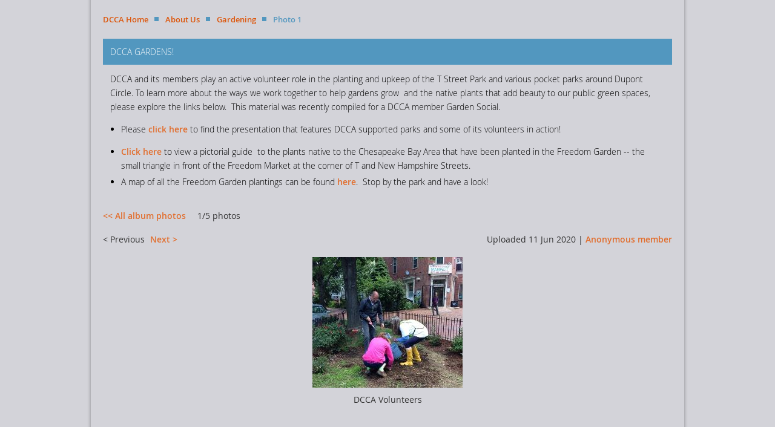

--- FILE ---
content_type: text/html; charset=utf-8
request_url: https://dupont-circle.wildapricot.org/Gardening/118883153
body_size: 5464
content:
<!DOCTYPE html>
<!--[if lt IE 7 ]><html lang="en" class="no-js ie6 "><![endif]-->
<!--[if IE 7 ]><html lang="en" class="no-js ie7 "> <![endif]-->
<!--[if IE 8 ]><html lang="en" class="no-js ie8 "> <![endif]-->
<!--[if IE 9 ]><html lang="en" class="no-js ie9 "><![endif]-->
<!--[if (gt IE 9)|!(IE)]><!--><html lang="en" class="no-js "> <!--<![endif]-->
  <head id="Head1">
		<link rel="stylesheet" type="text/css" href="https://kit-pro.fontawesome.com/releases/latest/css/pro.min.css" />
<meta name="viewport" content="width=device-width" />
<link href='//fonts.googleapis.com/css?family=Open+Sans:400,700,400italic,300,600&subset=latin,cyrillic-ext' rel='stylesheet' type='text/css'>


<link href="https://sf.wildapricot.org/BuiltTheme/fiesta_surf_n_turf.v3.1/current/06d0a344/Styles/combined.css" rel="stylesheet" type="text/css" /><link href="https://dupont-circle.wildapricot.org/resources/theme/customStyles.css?t=638946042112230000" rel="stylesheet" type="text/css" /><link href="https://dupont-circle.wildapricot.org/resources/theme/user.css?t=635389538310000000" rel="stylesheet" type="text/css" /><link href="https://live-sf.wildapricot.org/WebUI/built9.12.0-23d3d10/scripts/public/react/index-84b33b4.css" rel="stylesheet" type="text/css" /><link href="https://live-sf.wildapricot.org/WebUI/built9.12.0-23d3d10/css/shared/ui/shared-ui-compiled.css" rel="stylesheet" type="text/css" /><script type="text/javascript" language="javascript" id="idJavaScriptEnvironment">var bonaPage_BuildVer='9.12.0-23d3d10';
var bonaPage_AdminBackendUrl = '/admin/';
var bonaPage_StatRes='https://live-sf.wildapricot.org/WebUI/';
var bonaPage_InternalPageType = { isUndefinedPage : false,isWebPage : true,isAdminPage : false,isDialogPage : false,isSystemPage : false,isErrorPage : false,isError404Page : false };
var bonaPage_PageView = { isAnonymousView : true,isMemberView : false,isAdminView : false };
var WidgetMode = 0;
var bonaPage_IsUserAnonymous = true;
var bonaPage_ThemeVer='06d0a344635389538310000000638946042112230000'; var bonaPage_ThemeId = 'fiesta_surf_n_turf.v3.1'; var bonaPage_ThemeVersion = '3.1';
var bonaPage_id='1863661'; version_id='';
if (bonaPage_InternalPageType && (bonaPage_InternalPageType.isSystemPage || bonaPage_InternalPageType.isWebPage) && window.self !== window.top) { var success = true; try { var tmp = top.location.href; if (!tmp) { top.location = self.location; } } catch (err) { try { if (self != top) { top.location = self.location; } } catch (err) { try { if (self != top) { top = self; } success = false; } catch (err) { success = false; } } success = false; } if (!success) { window.onload = function() { document.open('text/html', 'replace'); document.write('<ht'+'ml><he'+'ad></he'+'ad><bo'+'dy><h1>Wrong document context!</h1></bo'+'dy></ht'+'ml>'); document.close(); } } }
try { function waMetricsGlobalHandler(args) { if (WA.topWindow.waMetricsOuterGlobalHandler && typeof(WA.topWindow.waMetricsOuterGlobalHandler) === 'function') { WA.topWindow.waMetricsOuterGlobalHandler(args); }}} catch(err) {}
 try { if (parent && parent.BonaPage) parent.BonaPage.implementBonaPage(window); } catch (err) { }
try { document.write('<style type="text/css"> .WaHideIfJSEnabled, .HideIfJSEnabled { display: none; } </style>'); } catch(err) {}
var bonaPage_WebPackRootPath = 'https://live-sf.wildapricot.org/WebUI/built9.12.0-23d3d10/scripts/public/react/';</script><script type="text/javascript" language="javascript" src="https://live-sf.wildapricot.org/WebUI/built9.12.0-23d3d10/scripts/shared/bonapagetop/bonapagetop-compiled.js" id="idBonaPageTop"></script><script type="text/javascript" language="javascript" src="https://live-sf.wildapricot.org/WebUI/built9.12.0-23d3d10/scripts/public/react/index-84b33b4.js" id="ReactPublicJs"></script><script type="text/javascript" language="javascript" src="https://live-sf.wildapricot.org/WebUI/built9.12.0-23d3d10/scripts/shared/ui/shared-ui-compiled.js" id="idSharedJs"></script><script type="text/javascript" language="javascript" src="https://live-sf.wildapricot.org/WebUI/built9.12.0-23d3d10/General.js" id=""></script><script type="text/javascript" language="javascript" src="https://sf.wildapricot.org/BuiltTheme/fiesta_surf_n_turf.v3.1/current/06d0a344/Scripts/combined.js" id=""></script><title>Dupont Circle Citizens Association - Gardening</title>
<meta name="Keywords" content="Dupont Circle"/><link rel="shortcut icon" type="image/ico" href="/Resources/Pictures/favicon-2.ico"  /><link rel="search" type="application/opensearchdescription+xml" title="dupont-circle.wildapricot.org" href="/opensearch.ashx" /></head>
  <body id="PAGEID_1863661" class="publicContentView LayoutMain">
<div class="mLayout layoutMain state1" id="mLayout">

<!-- header zone -->
		<div class="zoneHeaderOuter zoneOuter"><div class="zoneHeaderWrap zoneWrap"><div class="zoneHeader zoneInner"></div></div></div>

		<div class="zoneTopCornersWrap zoneWrap"><div class="zoneTopCorners"></div></div>

		<div class="zoneHeader1Outer zoneOuter"><div class="zoneHeader1Wrap zoneWrap"><div class="zoneHeader1 zoneInner"></div></div></div>

		<div class="zoneHeader2Outer zoneOuter"><div class="zoneHeader2Wrap zoneWrap" data-sticky-wrapper="true"><div class="zoneHeader2 zoneInner"></div></div></div>

		<div class="zoneHeader3Outer zoneOuter"><div class="zoneHeader3Wrap zoneWrap"><div class="zoneHeader3 zoneInner"></div></div></div>

		<!-- /header zone -->

<!-- content zone -->
	<div class="zoneContentOuter zoneOuter"><div class="zoneContentWrap zoneWrap"><div class="zoneContent zoneInner"><div id="idPrimaryContentBlock1Content" data-componentId="Content" class="WaPlaceHolder WaPlaceHolderContent" style=""><div style="padding-top:20px;"><div id="id_bI2Lz9h" class="WaGadgetFirst WaGadgetBreadcrumbs  gadgetStyleNone" style="margin-bottom:20px;" data-componentId="bI2Lz9h" ><div class="gadgetStyleBody " style=""  data-areaHeight="auto">
<ul>
<li><a href="https://dupont-circle.wildapricot.org/">DCCA Home</a></li>
<li><a href="https://dupont-circle.wildapricot.org/about-Us">About Us</a></li>
<li><a href="https://dupont-circle.wildapricot.org/Gardening">Gardening</a></li>
<li class="last">Photo 1</li>
</ul>
</div>
</div><div id="id_XsQtHUy" class="WaGadget WaGadgetContent  gadgetStyle001" style="" data-componentId="XsQtHUy" ><div class="gadgetStyleTitle" style=" "><h4 class="gadgetTitleH4">
DCCA Gardens!</h4></div>
<div class="gadgetStyleBody gadgetContentEditableArea" style="" data-editableArea="0" data-areaHeight="auto">
<p><font style="font-family: Open Sans;"><span><font style="font-family: Open Sans;"><span>DCCA and its members play an active volunteer role in the planting and upkeep of the T Street Park and various pocket parks arou</span></font><font style="font-family: Open Sans;"><span>nd Dupont Circle. To learn more about the ways we work together to help gardens grow&nbsp; and the native plants that add beauty to our public green spaces, please explore the links below.&nbsp; This material was recently compiled for a DCCA member Garden Social.</span></font></span></font>

</p><ul><li>Please <a href="/resources/Documents/DCCA%20GARDENING-1.pdf" target="_blank">click here</a> to find the<strong> </strong>presentation that features DCCA supported parks and some of its volunteers in action!<br></li></ul>

<ul>
  <li><a href="/resources/Documents/Freedom%20Garden%20Native%20Perennials.pdf" target="_blank">Click here</a> to view a pictorial guide&nbsp; to the plants native to the Chesapeake Bay Area that have been planted in the Freedom Garden -- the small triangle in front of the Freedom Market at the corner of T and New Hampshire Streets.<br></li>

  <li>A map of all the Freedom Garden plantings can be found <a href="/resources/Documents/Freedom%20Garden%20Plan.pdf" target="_blank">here</a>.&nbsp; Stop by the park and have a look!<br></li></ul></div>
</div><div id="id_yko3Dly" class="WaGadgetLast WaGadgetPhotoAlbum  gadgetStyleNone WaGadgetPhotoAlbumStatePhoto" style="" data-componentId="yko3Dly" ><div class="gadgetStyleBody " style=""  data-areaHeight="auto">




<form method="post" action="" id="form">
<div class="aspNetHidden">
<input type="hidden" name="__VIEWSTATE" id="__VIEWSTATE" value="KptikbngSaUxSxWFEykolXCCuMGeERcnk4OfoHWDKiPJfzZ4zw+nByCC2gH7Pfe5VBgBg8nEY1De8ikdoHu963fqPG4bro0cc8Nwf4RPHglFbUjV/N2E+yJ2jJzYzjILRWlIDxCDhQKOofCtwd2WmZ+EIXEh8m/obN1v/7+gwcWM6EDfZHeDMMvjxDteklrDWiFbK6zs0IwDyc9+V7Qq5xdAUM9qx4V5Ug85uYMTQxArJ5nV+aH7SuXfQxFSbFP6ZB9OtL1Epen0E0vvKfkj7nv/zhs=" />
</div>

    
    <input type="hidden" name="FunctionalBlock1$contentModeHidden" id="FunctionalBlock1_contentModeHidden" value="1" />



<noscript>
  <div id="FunctionalBlock1_ctl00_SinglePhoto_ctl00_ctl00_idConfirmWindow" class="commonMessageBox">
	<div id="FunctionalBlock1_ctl00_SinglePhoto_ctl00_ctl00_idConfirmWindowStyle" class="confirmWindowWarning messageBox">
		<div class="cww">
			<div class="cww1"></div>
			<div class="cww2"></div>
			<div class="cww3"></div>
			<div class="cww4"></div>
		</div>
		<div class="cww-inner">
			<div class="cww-co">
					<div id="FunctionalBlock1_ctl00_SinglePhoto_ctl00_ctl00_messageHeader" class="header">JavaScript is not supported</div>

          <div id="FunctionalBlock1_ctl00_SinglePhoto_ctl00_ctl00_messageText" class="text">JavaScript required. Your web browser either does not support JavaScript, or it is switched off.  Some features may not work properly.</div>
			</div>
		</div>
		<div class="cww">
			<div class="cww4"></div>
			<div class="cww3"></div>
			<div class="cww2"></div>
			<div class="cww1"></div>
		</div>
	</div>
</div>

</noscript>


<div id="idPhotoHeaderContainer" class="singlePhotoHeaderContainer">
  <div id="idPhotoBackContainer" class="pageBackContainer">
    <a class="photoBackContainerLink" name="photo" href="https://dupont-circle.wildapricot.org/Gardening#pta118883153">&lt;&lt; All album photos</a>
      <span id="FunctionalBlock1_ctl00_SinglePhoto_countInfoPhotoLabel" class="countInfoPhotoLabel">1/5 photos</span>
  </div>
  
</div>


<div id="idPhotoMainContainer" class="photoMainContainer">
  

  <div id="idMenuHeaderContainer" class="menuHeaderContainer">
    <div class="menuHeaderLeftContainer">
      <div class="linkContainer">
        <span class="prevText">&lt;&nbsp;Previous</span>
        
      </div>
      <div class="linkContainer"> 
        
        <a class="nextLink" href="https://dupont-circle.wildapricot.org/Gardening/118883150#photo">Next&nbsp;&gt;</a>
      </div>
    </div>
    <div class="infoContainer">
      <span class="&lt;%# this.UploadDateCssClass %> uploadDate">Uploaded 11 Jun 2020 |</span>
      <span class="photoInfoGray"><a href="https://dupont-circle.wildapricot.org/Sys/PublicProfile/5293425">Anonymous member</a></span>
    </div>
  </div>
  <div id="idPhotoMainSectionContainer" class="photoMainSectionContainer">
    <div id="idImageContainer" class="imageContainer">
      <a href="https://dupont-circle.wildapricot.org/resources/SiteAlbums/118883009/Picture4.jpg" class="originalImageUrl" target="_blank"><img src="https://dupont-circle.wildapricot.org/resources/SiteAlbums/118883009/preview/Picture4.jpg" style="border-width:0px;" /></a>
    </div>
    <div id="idCaptionContainer" class="captionContainer">
      <span class="photoLabel">DCCA Volunteers</span>
    </div>
  </div>
</div>
<div class="footerContainer">
  
  
</div>

<script type="text/javascript"> if (window.PhotoAlbumGadgetHelperScript) { window.PhotoAlbumGadgetHelperScript.init(); }</script>


  
<div class="aspNetHidden">

	<input type="hidden" name="__VIEWSTATEGENERATOR" id="__VIEWSTATEGENERATOR" value="2AE9EEA8" />
</div>

<script type="text/javascript">
//<![CDATA[
if (window.DataChangeWatcher) {DataChangeWatcher.startWatching('', 'Unsaved changes will be lost. Proceed?', true);}
PhotoGallery.InitPhotoGallery(
{ processingText: 'Please wait...'
, deleteConfirmation: 'Are you sure you want to delete this photo?'
, saveButtonId: ''
, altSaveButtonId: 'FunctionalBlock1_ctl00_SinglePhoto_SaveCaptionButton'
, saveLinkButtonId: 'FunctionalBlock1_ctl00_SinglePhoto_EditCaptionLinkButton'
, deleteButtonId: 'FunctionalBlock1_ctl00_SinglePhoto_DeletePhotoButton'
, cancelButtonId: 'FunctionalBlock1_ctl00_SinglePhoto_CancelUpdateCaptonButton' });
if (!BonaPage.Browser.isIE) BonaPage.addPageStateHandler(BonaPage.PAGE_UNLOADING, PhotoGallery.Page_Unloading, BonaPage.HANDLERTYPE_ONCE);//]]>
</script>
</form></div>
</div></div>
</div></div></div></div>
	<!-- /content zone -->

<!-- footer zone -->
		<div class="zoneFooterOuter zoneOuter"><div class="zoneFooterWrap zoneWrap"><div class="zoneFooter zoneInner"><div id="idFooterContentHolder" data-componentId="Footer" class="WaPlaceHolder WaPlaceHolderFooter" style=""><div style=""><div id="idFooterContent" class="WaGadgetOnly WaGadgetContent footerContent gadgetStyleNone" style="margin-bottom:0px;" data-componentId="rliFfBo" ><div class="gadgetStyleBody gadgetContentEditableArea" style="" data-editableArea="0" data-areaHeight="auto">
<p style="margin: 0px; padding: 0px 0px 18px; line-height: 20px;" align="justify"><font style="font-family: Open Sans; font-size: 13px;"><span class="Apple-style-span" style="border-collapse: collapse; line-height: 19px;"><span class="Apple-style-span"><span class="Apple-style-span">Founded in 1922 in a townhouse at 1767 P Street, to promote and protect the interests of the residents, the Dupont Circle Citizens Association (DCCA) is the premier civic and residential organization in the Dupont Circle area.</span></span></span></font><span class="Apple-style-span"><span class="Apple-style-span" style=""><font style="font-size: 13px;"><font style="font-family: Open Sans;">&nbsp;</font> DCCA brings neighbors, including residents, businesses and non-profit organizations, together <font style="font-size: 13px;">to improve the quality of life in an active and diverse urban neighborhood. It holds membership meetings nine times each year, which are open to the public, organizes the Dupont Circle House</font></font></span><font style="font-size: 13px;"> Tour, resolves neighborhood issues through its committees, donates to local causes, and incubates innovative projects.</font></span><font style="font-size: 13px;"><br>

</font></p><font style="font-size: 13px;">
</font><div align="center"><font style="font-size: 13px;">

</font><font class="Apple-style-span" style="font-size: 13px;"><font class="Apple-style-span" color="#FFFFFF">Dupont Circle Citizens Association | 9 Dupont Circle, NW | Washington, DC 20036</font></font><br>

</div></div>
</div></div>
</div></div></div></div>

		<div class="zoneBottomCornersWrap zoneWrap"><div class="zoneBottomCorners"></div></div>


		<div class="zoneFooter1Outer zoneOuter"><div class="zoneFooter1Wrap zoneWrap"><div class="zoneFooter1 zoneInner"></div></div></div>

<div class="zoneBranding zoneOuter">
				<div class="zoneInner">
<div id="idFooterPoweredByContainer">
	<span id="idFooterPoweredByWA">
Powered by <a href="http://www.wildapricot.com" target="_blank">Wild Apricot</a> Membership Software</span>
</div>
</div>
			</div>
<!-- /footer zone -->
<div id="idCustomJsContainer" class="cnCustomJsContainer">
<script type="text/javascript">
try
{
    
function removeLinks(links) {
if (!arguments[0]) return;
var a = arguments[0];
jq$(".WaGadgetMenuHorizontal a, .WaGadgetMenuVertical a, .WaGadgetMobilePanel a").each(function() {
var curhref=jq$(this).attr('href').split("/")[3];
if (
(typeof(a)=='string' && a==curhref)||
(typeof(a)=='object' && (jq$.inArray(curhref, a)>-1))
) {
jq$(this).attr("href", "javascript:void(0);").css("cursor", "pointer");
}
});
}
removeLinks("dcca-home");

}
catch(err)
{}</script>

<script type="text/javascript">
try
{
    
function removeLinks(links) {
if (!arguments[0]) return;
var a = arguments[0];
jq$(".WaGadgetMenuHorizontal a, .WaGadgetMenuVertical a, .WaGadgetMobilePanel a").each(function() {
var curhref=jq$(this).attr('href').split("/")[3];
if (
(typeof(a)=='string' && a==curhref)||
(typeof(a)=='object' && (jq$.inArray(curhref, a)>-1))
) {
jq$(this).attr("href", "javascript:void(0);").css("cursor", "pointer");
}
});
}
removeLinks("about-us");

}
catch(err)
{}</script>

<script type="text/javascript">
try
{
    
function removeLinks(links) {
if (!arguments[0]) return;
var a = arguments[0];
jq$(".WaGadgetMenuHorizontal a, .WaGadgetMenuVertical a, .WaGadgetMobilePanel a").each(function() {
var curhref=jq$(this).attr('href').split("/")[3];
if (
(typeof(a)=='string' && a==curhref)||
(typeof(a)=='object' && (jq$.inArray(curhref, a)>-1))
) {
jq$(this).attr("href", "javascript:void(0);").css("cursor", "pointer");
}
});
}
removeLinks("membership");

}
catch(err)
{}</script>
</div>
</div>


<script language="javascript">
		jq$(function(){

			/*jq$('.zoneHeader2').sticky({center: true});*/


			new stickyPlaceholder();



			if (jq$(".WaGadgetForumStateMessageList").length > 0)
			{
					jq$("#idSubscribe").detach().insertBefore(jq$(".topicTitleContainer .inner .clearEndContainer")[0]);
			}


		});
	</script>
</body>
</html>
<script type="text/javascript">if (window.BonaPage && BonaPage.setPageState) { BonaPage.setPageState(BonaPage.PAGE_PARSED); }</script>

--- FILE ---
content_type: text/css
request_url: https://dupont-circle.wildapricot.org/resources/theme/user.css?t=635389538310000000
body_size: 147
content:
.headerContent {
width: 750px;
}

.cnMainContainer .cnHeaderContainer {
width: 750px;
}
.cnMainContainer .cnPrimaryContentContainer {
width: 750px;
}
.cnFooterPoweredByContainer
{
  display: none;
}
